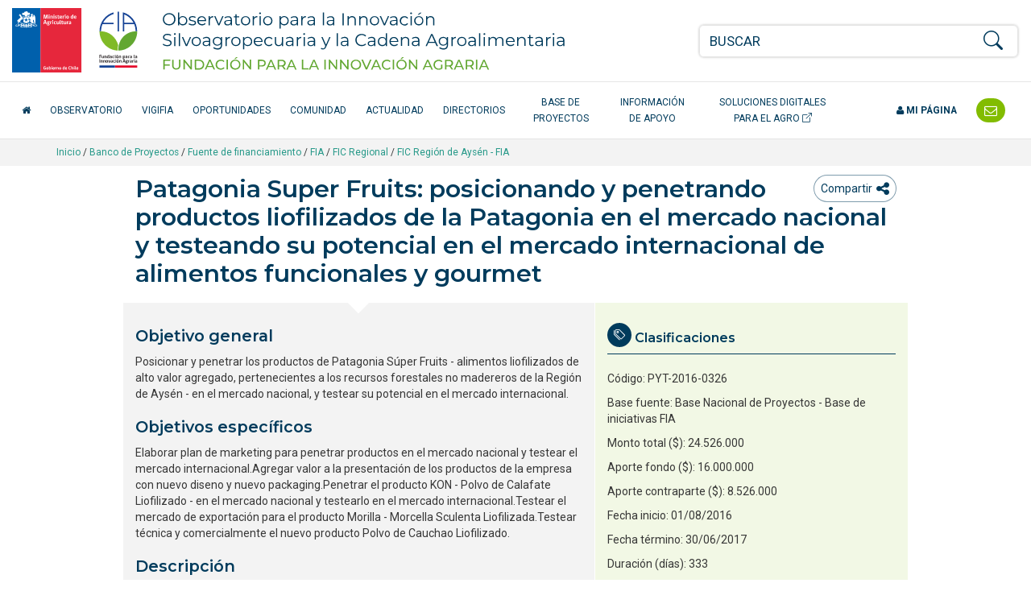

--- FILE ---
content_type: text/html; charset=UTF-8
request_url: https://opia.fia.cl/601/w3-article-78260.html
body_size: 13102
content:
<!DOCTYPE html
  PUBLIC "-//W3C//DTD HTML 4.01+RDFa 1.1//EN" "http://www.w3.org/MarkUp/DTD/html401-rdfa11-1.dtd">
<html lang="es"><head><meta http-equiv="Content-Type" content="text/html; charset=UTF-8"><!--begin-box:opia22_tr_EncabezadoHTML::1532:Encabezado de página HTML, invisible.--><!--loc('* Encabezado w3 full, requerido en todas las páginas HTML de su sitio ')--><title>Patagonia Super Fruits: posicionando y penetrando productos liofilizados de la Patagonia en el mercado nacional y testeando su potencial en el mercado internacional de alimentos funcionales y gourmet - Opia.CL: Observatorio para la Innovación Agraria, Agroalimentaria y Forestal</title><style type="text/css">
			@import "boxes-1532_style.css";
		</style><style type="text/css">#recuadros_articulo_1606 .tab-content {
  background-color: #fff;
}

#recuadros_articulo_1606 .figure img  {
border: 1px solid #ddd;
}

@media (min-width: 1200px) and (max-width: 1400px) {
  #navbar_2025 .acceso-catalogo {
    max-width: 180px;
    text-align: center;
  }
}

/*Orden de participantes en la ficha proyecto*/
.orden-participante {
    /*display: flex;*/
    flex-wrap: wrap;
    align-items: center;
    margin-bottom: 10px;
}

.orden-participante .recuadro:first-child::before {
    content: "Participante: ";
    font-weight: normal;
    margin-right: 5px;
}

.orden-participante .recuadro {
    display: inline;
}

.orden-participante .recuadro:not(:last-child)::after {
    content: " - ";
    margin: 0 5px;
}

.orden-participante .recuadro p {
    display: inline;
}</style><meta name="keywords" content=", Agrario, innovación en alimentos, agro, agricultura, innovación agrícola, tecnologías agrícolas, alimentos saludables, agricultura orgánica, Adaptación al Cambio Climático, Agricultura Orgánica, Alimentos más Saludables, Bioenergía y Energías Renovables No Convencionales (ERNC, Empresas asociativas, Gestión del recurso humano intrapredial, Patrimonio Alimentario, Recursos Hídricos, Riesgos Agroclimáticos, Apícola, Arroz, Berries, Flores, Frutales de nuez (almendro), avellano europeo, Frutales de nuez (nogal), Frutos Deshidratados, Hortalizas, Leguminosas, Pecuario (camélidos), Pecuario (carne bovina), Pecuario (ovino de carne centro sur), Plantas Medicinales, Productos Forestales No Madereros (PFNM), Quínoa, Vitivinicultura"><meta name="description" content="Patagonia Super Fruits: posicionando y penetrando productos liofilizados de la Patagonia en el mercado nacional y testeando su potencial en el mercado internacional de alimentos funcionales y gourmet  Posicionar y penetrar los productos de Patagonia Súper Fruits - alimentos liofilizados de alto valor agregado, pertenecientes a los recursos forestales no madereros de la Región de Aysén - en el mercado nacional, y testear su potencial en el mercado internacional."><meta name="generator" content="Newtenberg Engine CMS - https://www.newtenberg.com/"><meta name="Newtenberg-Server" content="https://fia-engine.newtenberg.com"><meta name="Content-Encoding" content="UTF-8"><link rel="Top" type="text/html" href="https://opia.fia.cl"><link rel="shortcut icon" href="boxes-1532_favicon.ico"><script type="text/javascript"><!--

var __aid = '78260';
var __cid = '501';
var __iid = '601';
var __pnid = Array('500', '501', '503', '504', '509', '510', '514', '515', '516', '517', '529', '576', '577', '578', '597', '598', '599', '670', '690', '701', '704');
var __pvid = Array('500', '503', '522', '1066', '1535', '7122', '63089', '63090', '68210', '68212', '68214', '82827', '87668', '88031', '105424', '105454', '110397', '110516', '110780', '114344', '115019', '121264', '140714', '141445', '141463', '141483', '141491', '143961');

--></script><script type="text/javascript" src="channels-501_js_main.js"></script><script type="text/javascript" src="channels-501_js_jquery_3_6_0.js"></script><script type="text/javascript" src="channels-501_js_cookies.js"></script><!--end-box--><!--begin-box:opia22_tr_meta_viewport::1530:Se incluyen las directivas meta que definen el estado inicial de la pantall apara responsive y además el modo de compatibilidad para Internet Explorer en caso que haya sido alterado. Pendiente el app_id de facebook--><!--loc('* Código HTML libre dentro de la página.')--><meta name="viewport" content="width=device-width,initial-scale=1">
<meta http-equiv="X-UA-Compatible" content="IE=edge,chrome=1">
<!--
<meta prefix="og: http://ogp.me/ns#" property="fb:app_id"  content="1657171797935701" />
-->
<link rel="preconnect" href="https://fonts.googleapis.com">
<link rel="preconnect" href="https://fonts.gstatic.com" crossorigin>
<link href="https://fonts.googleapis.com/css2?family=Roboto:ital,wght@0,300;0,400;0,500;0,700;1,300;1,400;1,500;1,700&display=swap" rel="stylesheet"> 
<link href="https://fonts.googleapis.com/css2?family=Montserrat:ital,wght@0,200;0,300;0,400;0,500;0,600;1,200;1,300;1,400;1,500;1,600&display=swap" rel="stylesheet">
<link rel="stylesheet" href="https://fonts.googleapis.com/css?family=Open+Sans:400,300,300italic,400italic,600,600italic,700,700italic">
<link rel="stylesheet" href="https://cdn.jsdelivr.net/npm/bootstrap-icons@1.8.1/font/bootstrap-icons.css">
<link rel="stylesheet" href="https://css-ext.newtenberg.com/FIA/css/fonts/font-awesome.css">
<link rel="stylesheet" href="channels-501_CSS_estilo_base.css">
<link rel="stylesheet" href="channels-501_bootstrap_social_css.css">


<!--end-box--><!--begin-box:aa_tr_google_analytics::1055:Caja que contiene el codigo analytics--><!--loc('* Código JavaScript para la página.')--><script type="text/javascript" src="https://www.googletagmanager.com/gtag/js?id=G-GR7762Z4BJ"></script><script type="text/javascript"><!--
					(function(i,s,o,g,r,a,m){i['GoogleAnalyticsObject']=r;i[r]=i[r]||function(){
	(i[r].q=i[r].q||[]).push(arguments)},i[r].l=1*new Date();a=s.createElement(o),
		m=s.getElementsByTagName(o)[0];a.async=1;a.src=g;m.parentNode.insertBefore(a,m)
})(window,document,'script','https://www.google-analytics.com/analytics.js','ga');

ga('create', 'UA-83296236-1', 'auto');
ga('require', 'linkid');
ga('send', 'pageview');


window.dataLayer = window.dataLayer || [];
function gtag(){dataLayer.push(arguments);}
gtag('js', new Date());

gtag('config', 'G-GR7762Z4BJ');

//Tasa de rebote:
setTimeout(function() {
	ga('send', 'event', {
		eventCategory: 'Ajuste de Tasa de Rebote',
		eventAction: 'Ajuste de Tasa de Rebote',
		eventLabel: 'Sobre 20 Segundos'
	});
},20*1000);

$(function(){
	$(
		"#ar_recursos_caption    .format-pdf a" +
		",#mirada_info_apoyo     .format-pdf a" +
		",#ar_tendencias_recurso .format-pdf a"
	).each(function(){
		$(this).click(function(){
			var href = $(this).attr("href");
			var aid = (href.indexOf("articles-") != -1  ? href.match(/articles-([0-9]*)/).pop():0);
			var ruta = ($(".breadcrumb span:visible").length > 0 ? 
				$(".breadcrumb span:visible").text().trim(): 
				"Sin ruta");
			var titulo_pagina = ($("h1.page-header").length > 0 
				? $("h1.page-header").text().trim() 
				: $("title").text()).trim(); 
			var titulo_recurso = $(this).attr("title").replace(/^Ir a/,"").trim();
			var titulo = (titulo_pagina == titulo_recurso || titulo_recurso.length == 0
				? titulo_pagina 
				: titulo_pagina + " - " + titulo_recurso);
			ga('send', 'event', {
				eventCategory: ruta,
				eventAction: 'Descargar documento',
				eventLabel: aid + ":" + titulo
			});
			// GA4
			gtag('event', 'Descargar documento',{
				'event_category': ruta,
				'event_label': aid + ":" + titulo
			});

		});
	});
});
					--></script><!--end-box--><!--begin-box:tr_meta_Facebook::1077:Metadatos para Facebook.--><!--loc('Genera metadata para Facebook®')--><meta prefix="og: http://ogp.me/ns#" property="og:title" content="Patagonia Super Fruits: posicionando y penetrando productos liofilizados de la Patagonia en el mercado nacional y testeando su potencial en el mercado internacional de alimentos funcionales y gourmet"><meta prefix="og: http://ogp.me/ns#" property="og:description" content="Posicionar y penetrar los productos de Patagonia Súper Fruits - alimentos liofilizados de alto valor agregado, pertenecientes a los recursos forestales no madereros de la Región de Aysén - en el mercado nacional, y testear su potencial en el mercado internacional."><meta prefix="og: http://ogp.me/ns#" property="og:site_name" content="Opia.CL: Observatorio para la Innovación Agraria, Agroalimentaria y Forestal"><meta prefix="og: http://ogp.me/ns#" property="og:type" content="website"><meta prefix="og: http://ogp.me/ns#" property="og:locale" content="es_LA"><meta prefix="og: http://ogp.me/ns#" property="og:url" content="https://opia.fia.cl/601/w3-article-78260.html"><meta prefix="og: http://ogp.me/ns#" property="og:image" content="channels-501_imagen_fb.thumb_i700x.jpg"><!--end-box--><!--begin-box:tr_meta_Twitter::1078:Metadatos para Twitter.--><!--Etiquetas META summary card de Twitter--><meta name="twitter:card" content="summary"><meta name="twitter:site" content="@Opia_Chile"><meta name="twitter:title" content="Patagonia Super Fruits: posicionando y penetrando productos liofilizados de la Patagonia en el mercado nacional y testeando su potencial en el mercado internacional de alimentos funcionales y gourmet"><meta name="twitter:description" content="Posicionar y penetrar los productos de Patagonia Súper Fruits - alimentos liofilizados de alto valor agregado, pertenecientes a los recursos forestales no madereros de la Región de Aysén - en el mercado nacional, y testear su potencial en el mercado internacional."><meta name="twitter:image" content="boxes-1078_reprule_twitter_img_default_opia.thumb_i700x.jpg"><!--end-box--><!--begin-box:fb_header_meta::1124:Incluye el meta con el id de aplicación de Facebook--><!--loc('* Código HTML libre dentro de la página.')--><!--Agrega código HTML aquí -->
<meta property="fb:app_id" content="231331393880646" />
<!--end-box--></head><body><div class="container-fluid" id="header"><div class="row"><!--begin-box:fb_body_script_init::1125:Incluye el meta con el id de aplicación de Facebook
Deshabilitado
2012-06-16--><!--loc('* Código JavaScript para la página.')--><script type="text/javascript"><!--
					/*
window.fbAsyncInit = function() {
    FB.init({
      appId      : '753709411784923',
      xfbml      : true,
      version    : 'v2.9'
    });
  };

  (function(d, s, id){
     var js, fjs = d.getElementsByTagName(s)[0];
     if (d.getElementById(id)) {return;}
     js = d.createElement(s); js.id = id;
     js.src = "//connect.facebook.net/es_LA/sdk.js";
     fjs.parentNode.insertBefore(js, fjs);
   }(document, 'script', 'facebook-jssdk'));
   */

					--></script><!--end-box--><!--begin-box:opia25_tr_logos::1531:logos y buscador--><!--loc('* Código HTML libre dentro de la página.')--><div class="container-fluid hidden-print" id="tr_logos_buscador">
  <div class="row ">
    <div class="col-lg-8 col-md-10 col-xs-9 logo-opia-header">
      <a href="http://www.fia.cl/" title="Ir al sitio web FIA" class="logo-gob">
        <img src="channels-501_logo_fia_gob.svg" alt="logo FIA" width="156" height="80">
        <span class="sr-only">FIA Fundación para la Innovación Agraria - Ministerio de Agricultira Chile</span>
      </a>
      <a href="w3-channel.html" title="Ir al inicio del Observatorio" class="logo-opia-texto">
        <img src="channels-501_logo_opia_texto.svg" alt="logo OPIA" width="500" height="80">
        <span class="sr-only">Observatorio para la Innovación Silvoagropecuaria y la Cadena Agroalimentaria</span>
      </a>
    </div>
    <div class="col-md-2 col-xs-3 col-navbar-toggle">
      <button type="button" class="navbar-toggle opia collapsed" data-toggle="collapse" data-target="#navbar_2025">
        <span></span>
        <span></span>
        <span></span>
      </button>
    </div>
    <div class="col-lg-4 col-xs-12 tr-buscador">
      <div id="tr_buscador">
        <form name="searchForm" action="" onsubmit="doSearch(); return false;" class="buscador_portada">
          <fieldset>
            <legend title="buscador" class="hidden sr-only invisible oculto">Buscador general</legend>
            <div class="input-group input-group-md">
              <label for="keywords" class="hidden  sr-only  invisible oculto">Buscar</label>
              <input class="form-control" id="keywords" type="text" name="keywords" value="" size="40" placeholder="BUSCAR">
              <span class="input-group-btn">
                <label for="boton_busqueda" class="hidden sr-only invisible oculto">Botón de búsqueda</label>
                <button type="submit" id="boton_busqueda" class="btn btn-link btn-xs" onclick="doSearch(); return false;"><i class="bi bi-search h3"></i></button>
              </span>
            </div>
          </fieldset>
        </form>
      </div>
    </div>
  </div>
</div><!--end-box--><!--begin-box-container:opia25_tr_menu_principal_CC::712:Muestra el header: logo y la navegación principal--><!--loc('Caja contenedora')--><div class="navbar navbar-default collapse" id="navbar_2025"><div class="container-fluid" id="navbar_navbar_container"><div class="row"><div class="navbar-collapse"><ul class="nav navbar-nav navbar-left-2025"><!--pos=1--><!--begin-box:tr_menu_principal_2025_inicio::1781:- - --><!--loc('* Código HTML libre dentro de la página.')--><li>
  <a href="w3-channel.html" class="inicio-fia">
    <span class="fa fa-home"></span> <span class="texto-inicio">Inicio</span>
  </a>
</li><!--end-box--><!--pos=2--><!--begin-box:tr_menu_principal_2025_secciones::1782:- - --><!--loc('* Lista de Valores de Clasificando')--><li><a class="pnid-526 pv-pid-0 pvid-13904 cid-501" href="w3-propertyvalue-13904.html" title="Ir a Observatorio">Observatorio</a></li><li><a class="pnid-526 pv-pid-0 pvid-147024 cid-501" href="w3-propertyvalue-147024.html" title="Ir a VigiFIA">VigiFIA</a></li><li><a class="pnid-526 pv-pid-0 pvid-13905 cid-501" href="w3-propertyvalue-13905.html" title="Ir a Oportunidades">Oportunidades</a></li><li><a class="pnid-526 pv-pid-0 pvid-13913 cid-501" href="w3-propertyvalue-13913.html" title="Ir a Comunidad">Comunidad</a></li><li><a class="pnid-526 pv-pid-0 pvid-13906 cid-501" href="w3-propertyvalue-13906.html" title="Ir a Actualidad">Actualidad</a></li><li><a class="pnid-526 pv-pid-0 pvid-13914 cid-501" href="w3-propertyvalue-13914.html" title="Ir a Directorios">Directorios</a></li><li><a class="pnid-526 pv-pid-0 pvid-71885 cid-501" href="w3-propertyvalue-71885.html" title="Ir a Base de Proyectos">Base de Proyectos</a></li><li><a class="pnid-526 pv-pid-0 pvid-13908 cid-501" href="w3-propertyvalue-13908.html" title="Ir a Información de apoyo">Información de apoyo</a></li><!--end-box--><!--pos=3--><!--begin-box:tr_menu_principal_2025_catalogo::1780:- - --><!--loc('* Código HTML libre dentro de la página.')--><li>
  <a href="/613/w3-channel.html" class="acceso-catalogo" target="_blank" title="Ir al Catálogo de Soluciones Digitales">
    Soluciones Digitales para el Agro <i class="bi bi-box-arrow-up-right" aria-hidden="true"></i>
  </a>
</li><!--end-box--></ul><ul class="nav navbar-nav navbar-right-2025"><!--pos=4--><!--begin-box:tr_menu_principal_2025_mipagina::1783:- - --><!--loc('* Código HTML libre dentro de la página.')--><li class="nav-item-mi-pagina">
  <a href="/605/w3-propertyvalue-68264.html" class="mi-pagina">
    <span class="fa fa-user"></span> Mi página</a>
</li><!--end-box--><!--pos=5--><!--begin-box:tr_menu_principal_2025_contacto::1784:- - --><!--loc('* Código HTML libre dentro de la página.')--><li class="header-contacto">
  <a href="w3-propertyvalue-46011.html" title="Contáctenos">
    <span class="texto-contacto">Contacto</span> <span class="fa fa-envelope-o fa-lg"></span></a>
</li><!--end-box--></ul></div></div></div></div><!--end-box--></div></div><div id="contents" class="ficha-proyecto"><div class="breadcrumb-container"><div class="container"><!--begin-box-container:ar_barraPosicion_banco_CC::977:Contiene el html necesario para construir una barra de psociión para las portadas de clasificando--><!--loc('Caja contenedora')--><div class="breadcrumb"><a href="w3-channel.html">Inicio</a> / 
<a href="w3-propertyvalue-71885.html">Banco de Proyectos</a> /
<!--pos=1--><!--begin-box:w3_ar_barraPosicion_proyectos::975:Despliega Barra de Posición del artículo completo--><!--loc('* Barra de posición del valor de clasificando usando referer')--><!--tipo_molde = article--><!--multivalor y articulo--><p id="i__w3_ar_barraPosicion_proyectos_1_115019" style="display:none"><a class="pnamelink pnid-510 cid-501" href="w3-propertyname-510.html">Fuente de financiamiento</a> / <a href="w3-propertyvalue-510.html" class=" pnid-510 pv-pid-0 pvid-510 cid-501">FIA</a> / <a href="w3-propertyvalue-142669.html" class=" pnid-510 pv-pid-510 pvid-142669 cid-501">FIC Regional</a> / <a class="current pvid-115019 cid-501" href="w3-propertyvalue-115019.html">FIC Región de Aysén - FIA</a></p><p id="i__w3_ar_barraPosicion_proyectos_1_1066" style="display:none"><a class="pnamelink pnid-516 cid-501" href="w3-propertyname-516.html">Región Ejecución</a> / <a class="current pvid-1066 cid-501" href="w3-propertyvalue-1066.html">Aysén</a></p><p id="i__w3_ar_barraPosicion_proyectos_1_7122" style="display:none"><a class="pnamelink pnid-501 cid-501" href="w3-propertyname-501.html">Año</a> / <a class="current pvid-7122 cid-501" href="w3-propertyvalue-7122.html">2016</a></p><p id="i__w3_ar_barraPosicion_proyectos_1_105454" style="display:none"><a class="pnamelink pnid-514 cid-501" href="w3-propertyname-514.html">Tema</a> / <a class="current pvid-105454 cid-501" href="w3-propertyvalue-105454.html">Alimentos gourmet</a></p><p id="i__w3_ar_barraPosicion_proyectos_1_522" style="display:none"><a class="pnamelink pnid-514 cid-501" href="w3-propertyname-514.html">Tema</a> / <a class="current pvid-522 cid-501" href="w3-propertyvalue-522.html">Comercialización y Marketing</a></p><p id="i__w3_ar_barraPosicion_proyectos_1_105424" style="display:none"><a class="pnamelink pnid-514 cid-501" href="w3-propertyname-514.html">Tema</a> / <a class="current pvid-105424 cid-501" href="w3-propertyvalue-105424.html">Envases y empaques</a></p><p id="i__w3_ar_barraPosicion_proyectos_1_1535" style="display:none"><a class="pnamelink pnid-500 cid-501" href="w3-propertyname-500.html">Especie</a> / <a class="current pvid-1535 cid-501" href="w3-propertyvalue-1535.html">Calafate</a></p><p id="i__w3_ar_barraPosicion_proyectos_1_110397" style="display:none"><a class="pnamelink pnid-517 cid-501" href="w3-propertyname-517.html">Rubros</a> / <a href="w3-propertyvalue-110334.html" class=" pnid-517 pv-pid-0 pvid-110334 cid-501">Alimento</a> / <a href="w3-propertyvalue-110396.html" class=" pnid-517 pv-pid-110334 pvid-110396 cid-501">Deshidratados</a> / <a class="current pvid-110397 cid-501" href="w3-propertyvalue-110397.html">Berries</a></p><p id="i__w3_ar_barraPosicion_proyectos_1_110516" style="display:none"><a class="pnamelink pnid-517 cid-501" href="w3-propertyname-517.html">Rubros</a> / <a href="w3-propertyvalue-110334.html" class=" pnid-517 pv-pid-0 pvid-110334 cid-501">Alimento</a> / <a href="w3-propertyvalue-110396.html" class=" pnid-517 pv-pid-110334 pvid-110396 cid-501">Deshidratados</a> / <a class="current pvid-110516 cid-501" href="w3-propertyvalue-110516.html">Hongos comestibles</a></p><p id="i__w3_ar_barraPosicion_proyectos_1_110780" style="display:none"><a class="pnamelink pnid-517 cid-501" href="w3-propertyname-517.html">Rubros</a> / <a href="w3-propertyvalue-110334.html" class=" pnid-517 pv-pid-0 pvid-110334 cid-501">Alimento</a> / <a href="w3-propertyvalue-110396.html" class=" pnid-517 pv-pid-110334 pvid-110396 cid-501">Deshidratados</a> / <a class="current pvid-110780 cid-501" href="w3-propertyvalue-110780.html">Bosque nativo</a></p><p id="i__w3_ar_barraPosicion_proyectos_1_63089" style="display:none"><a class="pnamelink pnid-577 cid-501" href="w3-propertyname-577.html">Ejecutor</a> / <a class="current pvid-63089 cid-501" href="w3-propertyvalue-63089.html">Manríquez Vera, Mauricio Andrés</a></p><script type="text/javascript"><!--
						function doLoadi__w3_ar_barraPosicion_proyectos_1() {
							var pvid_anterior = '115019';
							var count_pvals = 11; 
							if('undefined' != typeof(document.referrer) && count_pvals > 1 ){
								var refer_portadilla = document.referrer;
								if(refer_portadilla.match(/multipropertyvalues/) != null){// multivalor
									var pvid1,pvid2,m = refer_portadilla.match(/multipropertyvalues-(\d+)-(\d+)/);
									if(m == null){
										m = refer_portadilla.match(/pvid=(\d+).*pvid=(\d+)/);
									}
									pvid1 = m[1];
									pvid2 = m[2];
									if( document.getElementById('i__w3_ar_barraPosicion_proyectos_1_'+pvid1) != null ){
										pvid_anterior = pvid1;
									}else if ( document.getElementById('i__w3_ar_barraPosicion_proyectos_1_'+pvid2) != null ){
										pvid_anterior = pvid2;
									}

								}else if( refer_portadilla.match(/pvid=(\d+)/) != null || refer_portadilla.match(/propertyvalue-(\d+).html/) != null){
									var pvid, m = refer_portadilla.match(/propertyvalue-(\d+).html/);
									if(m == null){
										m =  refer_portadilla.match(/pvid=(\d+)/);
									}
									pvid = m[1];
									if ( document.getElementById('i__w3_ar_barraPosicion_proyectos_1_'+pvid) != null){
										pvid_anterior = pvid;
									} 
								}
							}
							var barra =  document.getElementById('i__w3_ar_barraPosicion_proyectos_1_'+pvid_anterior);
							if (barra != null) barra.style.display ='';
						}
						if ( window.addEventListener ) { 
							window.addEventListener( "load", doLoadi__w3_ar_barraPosicion_proyectos_1, false );
						} else if ( window.attachEvent ) {
							window.attachEvent( "onload", doLoadi__w3_ar_barraPosicion_proyectos_1 );
						} else if ( window.onLoad ) {
							window.onload = doLoadi__w3_ar_barraPosicion_proyectos_1;
						}
						--></script><!--end-box--><!--pos=2--></div><!--end-box--></div></div><div class="container"><div class="row"><div class="col-sm-12"></div></div><div class="row"><div class="col-sm-10 col-sm-offset-1"><!--begin-box-container:tr_compartir_cc::1021:- - --><!--loc('Caja contenedora')--><div class="dropdown btn-group pull-left tr-compartir hidden-print" id="dropdown_compartir_hitos"><!--pos=1--></div><div class="dropdown btn-group pull-right tr-compartir hidden-print" id="dropdown_compartir_rrss"><!--pos=2--><!--begin-box:tr_comentar_btn::1145:Caja en blanco--><!--loc('* Código HTML libre dentro de la página.')--><button class="btn btn-link" type="button" title="Comentar" onclick="window.location.href='#comentarios_fb'">
  <span class="sr-only">icono compartir</span></span>
</button><!--end-box--><button class="btn btn-link dropdown-toggle ntgBootstrap data-toggle_dropdown" type="button" id="menuCompartir" title="Compartir"><span class="hidden-sm">Compartir</span><span class="fa fa-share-alt fa-lg"><span class="sr-only">icono compartir</span></span></button><div class="dropdown-menu ntgBootstrap role_menu aria-labelledby_menuCompartir"><!--pos=3--><!--begin-box:tr_compartir:ar-compartir text-center:986:- - --><!--loc('* Incluye links para compartir en redes sociales')--><p class="ar-compartir text-center"><a title="Facebook" rel="bookmark" class="facebook redes-blank" href="https://www.facebook.com/share.php?u=https%3A%2F%2Fopia.fia.cl%2F601%2Fw3-article-78260.html&amp;t=Patagonia%20Super%20Fruits%3A%20posicionando%20y%20penetrando%20productos%20liofilizados%20de%20la%20Patagonia%20en%20el%20mercado%20nacional%20y%20testeando%20su%20potencial%20en%20el%20mercado%20internacional%20de%20alimentos%20funcionales%20y%20gourmet%20-%20Opia.CL%3A%20Observatorio%20para%20la%20Innovaci%C3%B3n%20Agraria%2C%20Agroalimentaria%20y%20Forestal"><img width="16" height="16" style="background: transparent url(channels-501_sociable_sprite.png) no-repeat scroll -343px -1px;" src="channels-501_sociable_sprite_mask.gif" alt="Compartir en Facebook"></a><a title="Twitter" rel="bookmark" class="twitter redes-blank" href="https://twitter.com/intent/tweet?status=Patagonia%20Super%20Fruits%3A%20posicionando%20y%20penetrando%20productos%20liofilizados%20de%20la%20Patagonia%20en%20el%20mercado%20nacional%20y%20testeando%20su%20potencial%20en%20el%20mercado%20internacional%20de%20alimentos%20funcionales%20y%20gourmet%20-%20Opia.CL%3A%20Observatorio%20para%20la%20Innovaci%C3%B3n%20Agraria%2C%20Agroalimentaria%20y%20Forestal%20-%20https%3A%2F%2Fopia.fia.cl%2F601%2Fw3-article-78260.html"><img width="16" height="16" style="background: transparent url(channels-501_sociable_sprite.png) no-repeat scroll -343px -55px;" src="channels-501_sociable_sprite_mask.gif" alt="Compartir en Twitter"></a><a title="LinkedIn" rel="bookmark" class="linkedin redes-blank" href="https://www.linkedin.com/shareArticle?mini=true&amp;url=https%3A%2F%2Fopia.fia.cl%2F601%2Fw3-article-78260.html&amp;title=Patagonia%20Super%20Fruits%3A%20posicionando%20y%20penetrando%20productos%20liofilizados%20de%20la%20Patagonia%20en%20el%20mercado%20nacional%20y%20testeando%20su%20potencial%20en%20el%20mercado%20internacional%20de%20alimentos%20funcionales%20y%20gourmet%20-%20Opia.CL%3A%20Observatorio%20para%20la%20Innovaci%C3%B3n%20Agraria%2C%20Agroalimentaria%20y%20Forestal&amp;source=Opia.CL%3A%20Observatorio%20para%20la%20Innovaci%C3%B3n%20Agraria%2C%20Agroalimentaria%20y%20Forestal&amp;summary="><img width="16" height="16" style="background: transparent url(channels-501_sociable_sprite.png) no-repeat scroll -1px -37px;" src="channels-501_sociable_sprite_mask.gif" alt="Compartir en LinkedIn"></a></p><!--end-box--></div></div><!--end-box--><!--begin-box:ar_ficha_proyecto_titulo::676:Articulo completo de este molde--><!--loc('* Articulo Completo w3')--><!--uniqueid=i__ar_ficha_proyecto_titulo_1--><!--class=--><div id="article_i__ar_ficha_proyecto_titulo_1"><h1 class="page-header aid-78260 cid-501">Patagonia Super Fruits: posicionando y penetrando productos liofilizados de la Patagonia en el mercado nacional y testeando su potencial en el mercado internacional de alimentos funcionales y gourmet</h1><div style="display:none"></div></div><!--end-box--></div></div><div class="row margen-abajo-sm row-flex"><div class="col-sm-6 col-sm-offset-1 fondo-gris-oscuro padding-0 "><!--begin-box:ar_ficha_proyecto_foto:clearfix:677:Articulo completo de este molde--><!--loc('* Articulo Completo w3')--><!--uniqueid=i__ar_ficha_proyecto_foto_1--><!--class=clearfix--><div id="article_i__ar_ficha_proyecto_foto_1" class="clearfix"><div style="display:none"></div></div><!--end-box--><!--begin-box:ar_ficha_proyecto_cuerpo:articulo margen-abajo-sm:678:Articulo completo de este molde--><!--loc('* Articulo Completo w3')--><!--uniqueid=i__ar_ficha_proyecto_cuerpo_1--><!--class=articulo margen-abajo-sm--><div id="article_i__ar_ficha_proyecto_cuerpo_1" class="articulo margen-abajo-sm"><h2>Objetivo general</h2><div id="i__ar_ficha_proyecto_cuerpo_1_78260_Objetivo20general">
<p>Posicionar y penetrar los productos de Patagonia Súper Fruits - alimentos liofilizados de alto valor agregado, pertenecientes a los recursos forestales no madereros de la Región de Aysén - en el mercado nacional, y testear su potencial en el mercado internacional.</p>
</div><h2>Objetivos específicos</h2><div id="i__ar_ficha_proyecto_cuerpo_1_78260_Objetivos20especC3ADficos">
<p>Elaborar plan de marketing para penetrar productos en el mercado nacional y testear el mercado internacional.Agregar valor a la presentación de los productos de la empresa con nuevo diseno y nuevo packaging.Penetrar el producto KON - Polvo de Calafate Liofilizado - en el mercado nacional y testearlo en el mercado internacional.Testear el mercado de exportación para el producto Morilla - Morcella Sculenta Liofilizada.Testear técnica y comercialmente el nuevo producto Polvo de Cauchao Liofilizado.</p>
</div><h2>Descripción</h2><div id="i__ar_ficha_proyecto_cuerpo_1_78260_DescripciC3B3n">
<p>El funcionamiento de la sociedad moderna ha traído como consecuencia la aparición de enfermedades crónicas asociadas al stress y mala alimentación: solamente en Chile, 7 de cada 10 personas tiene sobrepeso u obesidad (U de Chile, 2012), generando un evidente problema socioeconómico que alcanza todas las camadas sociales.Por otro lado, un positivo cambio de las tendencias mundiales de alimentación ha creado el nicho de mercado de los alimentos funcionales y suplementos alimenticios, cuyo segmento está orientado al público de ingresos medios/altos, con mejor educación y preocupación por su salud - el cual está en constante crecimiento, privilegiando la incorporación de nuevos productos en su dieta: naturales y con alto contenido de antioxidantes.Acompanando dicha tendencia, la empresa elabora alimentos funcionales derivados de frutos nativos de la Patagonia, como el polvo de Calafate liofilizado - comprobadamente el fruto con mayor capacidad antioxidante a nivel mundial.Sin embargo, a pesar de contar con productos de alto valor agregado, elaborado con tecnología de punta, existen deficiencias en su presentación, difusión y comercialización, hacia el cuál apunta a solucionar esta propuesta.</p>
</div><div style="display:none"></div></div><!--end-box--><!--begin-box:w3_ar_miniaturas:invisible hidden:982:Miniaturas del Articulo completo de este molde--><!--loc(' Miniaturas del Articulo ')--><!--end-box--></div><div class="col-sm-4 ficha-relacionados"><!--begin-box:ar_ficha_proyecto_codigoFIA:clasificaciones-articulo bi-icon-tags:1069:Muestra las clasificaciones asociadas a la ficha de cada proyecto.--><!--loc('* Recuadros de artículos')--><div id="recuadros_articulo_1069" class="clasificaciones-articulo bi-icon-tags"><h2 class="ntg-titulo-caja">Clasificaciones</h2><div class="recuadro current"><p>Código: <span class="pv-branch pnid-504 cid-501"><span class=" pnid-504 pv-pid-0 pvid-87668 cid-501">PYT-2016-0326</span></span></p></div></div><!--end-box--><!--begin-box:ar_ficha_proyecto_clasi_sinlink:clasificaciones-articulo sin-fondo:1461:Muestra las clasificaciones asociadas a la ficha de cada proyecto.--><!--loc('* Recuadros de artículos')--><div id="recuadros_articulo_1461" class="clasificaciones-articulo sin-fondo"><div class="recuadro current"><p>Base fuente: <span class="pv-branch pnid-670 cid-501"><span class=" pnid-670 pv-pid-0 pvid-114344 cid-501">Base Nacional de Proyectos</span></span> - <span class="pv-branch pnid-670 cid-501"><span class=" pnid-670 pv-pid-0 pvid-121264 cid-501">Base de iniciativas FIA</span></span></p><p class="ntg-monto-total cid-501 aid-78260 pnid-511 pn-number">24526000</p><p class="ntg-aporte-fondo cid-501 aid-78260 pnid-502 pn-number">16000000</p><p class="ntg-aporte-contraparte cid-501 aid-78260 pnid-505 pn-number">8526000</p><p class="fecha cid-501 aid-78260 pnid-613 iso8601-20160801T0000000400">Fecha inicio: 01/08/2016</p><p class="fecha cid-501 aid-78260 pnid-615 iso8601-20170630T0000000400">Fecha término: 30/06/2017</p><p class="ntg-duracion-dias cid-501 aid-78260 pnid-705 pn-number">333</p><p class="ntg-duracion-meses cid-501 aid-78260 pnid-706 pn-number">11</p><p class="ntg-duracion cid-501 aid-78260 pnid-507 pn-number">0.9</p></div></div><!--end-box--><!--begin-box:ar_ficha_proyecto_clasi_conlink:clasificaciones-articulo sin-fondo:681:Muestra las clasificaciones asociadas a la ficha de cada proyecto.--><!--loc('* Recuadros de artículos')--><div id="recuadros_articulo_681" class="clasificaciones-articulo sin-fondo"><div class="recuadro current"><p>Tipo instrumento: <span class="pv-branch pnid-598 cid-501"><a href="w3-propertyvalue-68212.html" class=" pnid-598 pv-pid-0 pvid-68212 cid-501">Proyecto (PYT)</a></span></p><p>Año: <span class="pv-branch pnid-501 cid-501"><a href="w3-propertyvalue-7122.html" class=" pnid-501 pv-pid-0 pvid-7122 cid-501">2016</a></span></p><p>Ejecutor: <span class="pv-branch pnid-577 cid-501"><a href="w3-propertyvalue-63089.html" class=" pnid-577 pv-pid-0 pvid-63089 cid-501">Manríquez Vera, Mauricio Andrés</a></span></p><p>Coordinador principal: <span class="pv-branch pnid-576 cid-501"><a href="w3-propertyvalue-82827.html" class=" pnid-576 pv-pid-0 pvid-82827 cid-501">Manríquez Vera, Mauricio Andrés</a></span></p><p>Región(es): <span class="pv-branch pnid-516 cid-501"><a href="w3-propertyvalue-1066.html" class=" pnid-516 pv-pid-0 pvid-1066 cid-501">Aysén</a></span></p><p>Temas: <span class="pv-branch pnid-514 cid-501"><a href="w3-propertyvalue-105454.html" class=" pnid-514 pv-pid-0 pvid-105454 cid-501">Alimentos gourmet</a></span> - <span class="pv-branch pnid-514 cid-501"><a href="w3-propertyvalue-522.html" class=" pnid-514 pv-pid-0 pvid-522 cid-501">Comercialización y Marketing</a></span> - <span class="pv-branch pnid-514 cid-501"><a href="w3-propertyvalue-105424.html" class=" pnid-514 pv-pid-0 pvid-105424 cid-501">Envases y empaques</a></span></p><p>Sector-Subsector-Rubro: <span class="pv-branch pnid-517 cid-501"><a href="w3-propertyvalue-110334.html" class=" pnid-517 pv-pid-0 pvid-110334 cid-501">Alimento</a> / <a href="w3-propertyvalue-110396.html" class=" pnid-517 pv-pid-110334 pvid-110396 cid-501">Deshidratados</a> / <a href="w3-propertyvalue-110397.html" class=" pnid-517 pv-pid-110396 pvid-110397 cid-501">Berries</a></span> - <span class="pv-branch pnid-517 cid-501"><a href="w3-propertyvalue-110334.html" class=" pnid-517 pv-pid-0 pvid-110334 cid-501">Alimento</a> / <a href="w3-propertyvalue-110396.html" class=" pnid-517 pv-pid-110334 pvid-110396 cid-501">Deshidratados</a> / <a href="w3-propertyvalue-110516.html" class=" pnid-517 pv-pid-110396 pvid-110516 cid-501">Hongos comestibles</a></span> - <span class="pv-branch pnid-517 cid-501"><a href="w3-propertyvalue-110334.html" class=" pnid-517 pv-pid-0 pvid-110334 cid-501">Alimento</a> / <a href="w3-propertyvalue-110396.html" class=" pnid-517 pv-pid-110334 pvid-110396 cid-501">Deshidratados</a> / <a href="w3-propertyvalue-110780.html" class=" pnid-517 pv-pid-110396 pvid-110780 cid-501">Bosque nativo</a></span></p><p>Especie(s): <span class="pv-branch pnid-500 cid-501"><a href="w3-propertyvalue-1535.html" class=" pnid-500 pv-pid-0 pvid-1535 cid-501">Calafate</a></span></p><p>Estado: <span class="pv-branch pnid-509 cid-501"><a href="w3-propertyvalue-503.html" class=" pnid-509 pv-pid-0 pvid-503 cid-501">Finiquitado</a></span></p><p>Fuente de financiamiento: <span class="pv-branch pnid-510 cid-501"><a href="w3-propertyvalue-510.html" class=" pnid-510 pv-pid-0 pvid-510 cid-501">FIA</a> / <a href="w3-propertyvalue-142669.html" class=" pnid-510 pv-pid-510 pvid-142669 cid-501">FIC Regional</a> / <a href="w3-propertyvalue-115019.html" class=" pnid-510 pv-pid-142669 pvid-115019 cid-501">FIC Región de Aysén - FIA</a></span></p></div></div><!--end-box--><!--begin-box-container:ar_ficha_proyecto_clasi_conlink_URL_CC::1671:Caja contenedora para clasificandos de URL con link--><!--loc('Caja contenedora')--><div id="recuadros_articulo_681" class="clasificaciones-articulo sin-fondo margen-abajo-sm"><div class="recuadro current active"><div class="cid-501 aid-4478 pnid-593 pn-attr">Otra Información de Interés:
    <div style="margin-left: 2em"><!--pos=1--><!--begin-box:ar_ficha_proyecto_clasi_conlink_URL:clasificaciones-articulo sin-fondo margen-abajo-sm:1670:Muestra las clasificaciones asociadas a la ficha de cada proyecto.--><!--loc('* Recuadros de artículos')--><div id="recuadros_articulo_1670" class="clasificaciones-articulo sin-fondo margen-abajo-sm"><div class="recuadro current"><ul class=""><li class=" cid-501 aid-78260 pnid-593 pn-attr"><a href="http://www.fia.cl/Portals/0/UID/Documentos/Fichas_iniciativas/11/IMA-2016-0325.pdf" title="">URL</a></li></ul></div></div><!--end-box--></div></div></div></div><!--end-box--><div class="clearfix"></div></div></div><div class="row"><div class="col-sm-10 col-sm-offset-1"><!--begin-box:ar_ficha_proyecto_relacionados:recuadros recuadros-2-columnas relacionado margen-abajo-lg bi-icon-ellipsis:682:Articulo completo de este molde--><!--loc('* Recuadros de artículos')--><div id="ficha_proyecto_relacionados" class="recuadros recuadros-2-columnas relacionado margen-abajo-lg bi-icon-ellipsis"><h2 class="ntg-titulo-caja">Relacionados</h2><div class="recuadro"><span><span class="pv-branch pnid-501 cid-501"><span class=" pnid-501 pv-pid-0 pvid-140874 cid-501">2026</span></span> / </span><span><span class="pv-branch pnid-514 cid-501"><span class=" pnid-514 pv-pid-0 pvid-105454 cid-501">Alimentos gourmet</span></span> - <span class="pv-branch pnid-514 cid-501"><span class=" pnid-514 pv-pid-0 pvid-519 cid-501">Calidad</span></span> - <span class="pv-branch pnid-514 cid-501"><span class=" pnid-514 pv-pid-0 pvid-105577 cid-501">Patrimonio agroalimentario</span></span> - <span class="pv-branch pnid-514 cid-501"><span class=" pnid-514 pv-pid-0 pvid-105430 cid-501">Tecnología de los alimentos</span></span></span><h1 class="titulo aid-130797 cid-501"><a href="w3-article-130797.html">Desarrollo y validación de ingredientes saludables, a partir de descartes agrícolas, dirigidos a Mercados Especializados</a></h1></div><div class="recuadro"><span><span class="pv-branch pnid-501 cid-501"><span class=" pnid-501 pv-pid-0 pvid-140874 cid-501">2026</span></span> / </span><span><span class="pv-branch pnid-514 cid-501"><span class=" pnid-514 pv-pid-0 pvid-105454 cid-501">Alimentos gourmet</span></span> - <span class="pv-branch pnid-514 cid-501"><span class=" pnid-514 pv-pid-0 pvid-105430 cid-501">Tecnología de los alimentos</span></span></span><h1 class="titulo aid-130793 cid-501"><a href="w3-article-130793.html">QuiPro+</a></h1></div></div><!--end-box--><!--begin-box:fb_body_script_foro::1126:Inclcuye foro de comentarios
deshabilitado del sitio
2021-06-16--><!--loc('* Código JavaScript para la página.')--><script type="text/javascript"><!--
					// document.write('<div class="fb-comments center-block" data-href="'+window.location.href.split('?')[0]+'" data-numposts="3" ></div>');
					--></script><!--end-box--></div></div></div></div><!--begin-box:opia22_tr_footer::1549:- - --><!--loc('* Código HTML libre dentro de la página.')--><div id="footer" class="container-fluid">
  <div class="container">
    <div class="row">
      <!-- logo -->
      <div class="col-lg-3 col-md-12 logo-opia-footer">
        <a href="http://www.fia.cl/" title="OPIA" class="logo-gob">
          <img src="channels-501_logo_fia_gob.svg" alt="logo FIA" width="156" height="80">
          <span class="sr-only">FIA Fundación para la Innovación Agraria - Ministerio de Agricultira Chile</span>
        </a>
        <a href="w3-channel.html" title="OPIA" class="logo-solo-texto">
          <span class="texto-opia">Observatorio para la Innovación<br>Silvoagropecuaria y la Cadena Agroalimentaria
          </span>
          <span class="texto-fia">FUNDACIÓN PARA LA INNOVACIÓN AGRARIA</span>
        </a>
      </div>
      <!-- Sitios de interés -->
      <div class="col-lg-3 col-md-4 col-12">
        <ul class="list-unstyled">
          <p class="titulo">SITIOS DE INTERÉS</p>
          <li>
            <a href="https://www.minagri.gob.cl/" target="blank">MINAGRI</a>
          </li>
          <li>
            <a href="http://www.fia.cl/" target="blank">FIA</a>
          </li>
          <li>
            <a href="http://bibliotecadigital.fia.cl/" target="blank">BIBLIOTECA DIGITAL FIA </a>
          </li>
        </ul>
      </div>
      <!-- Contacto -->
      <div class="col-lg-3 col-md-4 col-12">
        <p class="titulo">CONTACTO</p>
        <p>Loreley 1582, La Reina, Santiago<br>
          Teléfono: +562 2431 3000</p>
      </div>
      <!-- RRSSS -->
      <div class="col-lg-3 col-md-4 col-12">
        <p class="titulo">REDES SOCIALES</p>
        <a href="https://www.facebook.com/OpiaChile/" title="Síganos en Facebook" class="rrss-icono">
          <span class="fa fa-facebook fa-lg"><span class="sr-only">Facebook</span></span>
        </a>
        <a href="https://twitter.com/FIA_Chile" title="Síganos en Twitter" class="rrss-icono">
          <span class="fa fa-twitter fa-lg"><span class="sr-only">Twitter</span></span>
        </a>
        <a href="https://www.instagram.com/fia_chile/" title="Síganos en Instagram" class="rrss-icono">
          <span class="fa fa-instagram fa-lg"><span class="sr-only">Instagram</span></span>
        </a>
        <a href="https://www.linkedin.com/company/fiachile" title="Síganos en Linkedin" class="rrss-icono">
          <span class="fa fa-linkedin fa-lg"><span class="sr-only">Linkedin</span></span>
        </a>
        <a href="https://www.youtube.com/c/Fundaci%C3%B3nparalaInnovaci%C3%B3nAgraria" title="Síganos en Youtube" class="rrss-icono">
          <span class="fa fa-youtube-play fa-lg"><span class="sr-only">Youtube</span></span>
        </a>
      </div>
    </div>
  </div>
</div><!--end-box--><!--begin-box:JS_bootstrap::605:Carga los javascript necesarios para que funcionen los plugines Bootstrap--><!--loc('* Código JavaScript para la página.')--><script type="text/javascript" src="boxes-605_js_file.js"></script><!--end-box--><!--begin-box-container:opia22_JS_boot_engine_cc::1555:- - --><!--loc('Caja contenedora')--><!--pos=1--><!--begin-box:opia22_js_boot_engine::1556:ntg_add_class
 doSearch--><!--loc('* Código JavaScript para la página.')--><script type="text/javascript" src="boxes-1556_js_file.js"></script><script type="text/javascript"><!--
					//Modificado el 30-05-2022
$(function() {
  ntg_add_class();
  $('#tr_buscador').on('shown.bs.collapse', function() {
    $("#keywords").focus();
  });
  $('.recuadros-recursos .format-aif').addClass('format-mp3');
  //Para remover el width de las imágenes
  $(".caption").removeAttr("style");
  $(".figure p, .figure span").removeAttr("style");
  //Valores antena
  //$( '#pa_valores_antenas > a').wrapAll('<li class="breadcrumb-item"></li>');
  $('#pa_valores_antenas > a').each(function() {
    $(this).wrapAll("<li class='text-center'></li>");
  });
  //Adición de iconos para los títulos de caja
  $('.pandora-bi-icon-calendar, .bi-icon-calendar .ntg-titulo-caja').each(function() {
    $(this).prepend("<span class='icon-bg-circle'><i class='bi bi-calendar3'></i></span>");
  });
  $('.pandora-bi-icon-files, .bi-icon-files .ntg-titulo-caja').each(function() {
    $(this).prepend("<span class='icon-bg-circle'><i class='bi bi-files'></i></span>");
  });
  $('.pandora-bi-icon-map, .bi-icon-map .ntg-titulo-caja').each(function() {
    $(this).prepend("<span class='icon-bg-circle'><i class='bi bi-map'></i></span>");
  });
  $('.pandora-bi-icon-fb, .bi-icon-fb .ntg-titulo-caja').each(function() {
    $(this).prepend("<span class='icon-bg-circle'><i class='bi bi-facebook'></i></span>");
  });
  $('.pandora-bi-icon-tags, .bi-icon-tags .ntg-titulo-caja').each(function() {
    $(this).prepend("<span class='icon-bg-circle'><i class='bi bi-tags'></i></span>");
  });
  $('.pandora-bi-icon-ellipsis, .bi-icon-ellipsis .ntg-titulo-caja').each(function() {
    $(this).prepend("<span class='icon-bg-circle'><i class='bi bi-three-dots'></i></span>");
  });
  $('.pandora-bi-icon-news, .bi-icon-news .ntg-titulo-caja').each(function() {
    $(this).prepend("<span class='icon-bg-circle'><i class='bi bi-newspaper'></i></span>");
  });
  $('.pandora-bi-icon-compass, .bi-icon-compass .ntg-titulo-caja').each(function() {
    $(this).prepend("<span class='icon-bg-circle'><i class='bi bi-compass'></i></span>");
  });
  $('.pandora-bi-icon-chat, .bi-icon-chat .ntg-titulo-caja').each(function() {
    $(this).prepend("<span class='icon-bg-circle'><i class='bi bi-chat-dots'></i></span>");
  });
  $('.pandora-bi-icon-quote, .bi-icon-quote .ntg-titulo-caja').each(function() {
    $(this).prepend("<span class='icon-bg-circle'><i class='bi bi-quote'></i></span>");
  });
  //Agrega icono a bototnes de excel en BP
  $('.bp-resultado-busqueda .buttons-excel').each(function() {
    $(this).prepend("<i class='bi bi-file-earmark-excel'></i>");
  });
  //Para agrupar las descrpciones de portadilla cuando es más de una
  $('#opia22_encabezado .descripcion').removeClass("margen-abajo-md col-sm-10 col-sm-offset-1");
  $('#opia22_encabezado .descripcion').wrapAll("<div class='descripcion-container col-sm-10 col-sm-offset-1'></div>");
  //Para cambiar el estilo de los botones verdes que están en los tabs #tabs_oportunidades_content  pull-right btn btn-verde-claro
  $('#tabs_oportunidades_content .tab-pane  p.ntg-remove-class,' +
    '#btn_acceso_archivo_noticias,'+
    '#ar_tendencias_recurso .ntg-remove-class').removeClass("btn btn-verde-claro btn-sm format-pdf");
  $('#tabs_oportunidades_content > .tab-pane >  p.ntg-remove-class > a,' +
    '#btn_acceso_archivo_noticias > a,' +
    '#ar_tendencias_recurso .ntg-remove-class a').addClass("btn btn-default");
  //Archivos de los eidox #ar_recursos_caption
  $('#ar_recursos_caption .media').each(function() {
    $("a", this).wrapAll("<div class='media-left'></div>");
    $(".titulo-recurso", this).wrapAll("<div class='media-body'></div>");
  });
  //Para garegar un título de caja a: #
  $('#calendarizacion_oportunidad').each(function() {
    $(this).prepend("<h2 class='ntg-titulo-caja titulo-caja'><span class='icon-bg-circle'><i class='bi bi-calendar'></i></span> Calendarización</h2>");
  });
  // Marca active "Comunidad" del menú principalpal en la portada de la comunidad
  $('.portada-comunidad #header #navbar-collapse-1  .navbar-left li:nth-child(5n)').addClass('active');
  // Marca el active "Mi página" cuando estoy en la portadilla privada
  $('.portadilla-mi-pagina #header #navbar-collapse-1 .nav-item-mi-pagina').addClass('active');
  // Borra el active y current al botón Volver a Mi página
  $('#link_clasificandoi__paMiPagina_Acciones_MiPagina_1 > a').removeClass('current active');
});



//modificado el 06.08.2025

  // Elimina divs padres cuando contienen ul vacíos
  $("ul").each(function(){
      var $ul = $(this);

      // Verifica si el ul está vacío (sin elementos li o con solo texto vacío)
      if($ul.children("li").length == 0 && $ul.text().trim().length == 0) {

          // Encuentra el div padre más externo que se vuelve vacío al eliminar este contenido
          var $parentToRemove = null;
          var $currentParent = $ul.parent();

          while($currentParent.length > 0 && $currentParent.is("div")) {
              // Clona el elemento padre para simular la eliminación del ul
              var $clonedParent = $currentParent.clone();
              $clonedParent.find("ul:empty").remove();

              // Si después de eliminar los ul vacíos, el div queda sin contenido significativo
              var hasSignificantContent = $clonedParent.find("*").filter(function(){
                  var $elem = $(this);
                  return $elem.text().trim().length > 0 ||
                         $elem.is("img, input, button, iframe") ||
                         !$elem.is("div, span, ul, li");
              }).length > 0;

              if(!hasSignificantContent && $clonedParent.text().trim().length == 0) {
                  $parentToRemove = $currentParent;
                  $currentParent = $currentParent.parent();
              } else {
                  break;
              }
          }

          // Elimina el div padre más externo que quedó vacío, o solo el ul si no hay padres vacíos
          if($parentToRemove) {
              $parentToRemove.remove();
          } else {
              $ul.remove();
          }
      }
  });
  // Elimina "Otra Información de Interés" cuando no tiene contenido útil
  $("div.pn-attr:contains('Otra Información de Interés:')").each(function(){
      var $section = $(this);
      var $mainContainer = $section.closest("#recuadros_articulo_681");

      // Busca contenido útil: ul con li, links, texto significativo
      var hasUsefulContent = $mainContainer.find("ul li").length > 0 ||
                            $mainContainer.find("a[href]").length > 0 ||
                            $mainContainer.find("*").filter(function(){
                                var text = $(this).text().trim();
                                return text.length > 0 &&
                                       text !== "Otra Información de Interés:" &&
                                       !$(this).hasClass("pn-attr");
                            }).length > 0;

      // Si no tiene contenido útil, oculta el contenedor principal
      if(!hasUsefulContent) {
          $mainContainer.hide();
      }
  });
					--></script><!--end-box--><!--pos=2--><!--begin-box:js_add_class_caller::865:Caja para activar la función ntg_add_class--><!--loc('* Código JavaScript para la página.')--><!--end-box--><!--pos=3--><!--begin-box:js_colapsable_list::948:inicializa colapsable list--><!--loc('* Código JavaScript para la página.')--><script type="text/javascript" src="boxes-948_js_file.js"></script><!--end-box--><!--pos=4--><!--begin-box:js_post_comunidad::1176:- - --><!--loc('* Código JavaScript para la página.')--><script type="text/javascript"><!--
					$(document).ready(function(){
  // wrap all
	$(".recuadros-post-comunidad .recuadro").each(function(){   
			$( ".titulo,.abstract,.epigrafe,h6,h2,h3,h1,.btn,p",this )
			.wrapAll ( "<div class='media-body'></div>" );  
	});  
});
					--></script><!--end-box--><!--end-box--><!--begin-box:tr_btn_subir::811:Muestra el botón que permite subir al tope de la página. Aparece cuando el alto de la página excede el de la pantalla.--><!--loc('* Código HTML libre dentro de la página.')--><div id='top' class="hidden-xs">
  <a href="#navbar_navbar_default" title="ir al tope de la página" class="btn btn-link btn-subir affix" ><span class="fa fa-chevron-circle-up fa-3x"></span><span class="sr-only">Subir</span></a>
</div>

<script type='text/javascript'>
//<![CDATA[

// Botón para Ir Arriba
jQuery(document).ready(function() {
  jQuery("#top").hide();
  jQuery(window).scroll(function () {
     if (jQuery(this).scrollTop() > 200) {
         jQuery('#top').fadeIn();
     } else {
         jQuery('#top').fadeOut();
     }
  });
  jQuery('#top a').click(function () {
    jQuery('body,html').animate({
       scrollTop: 0
    }, 800);
    return false;
  });
});


//]]>
</script><!--end-box--><!--begin-box:js_video_youtube_TED_iframe::958:Agrega código JavaScript que permite visualizar un video de youtube y de TED directamente en la página--><!--loc('* Código JavaScript para la página.')--><script type="text/javascript" src="boxes-958_js_file.js"></script><!--end-box--><!--begin-box:ar_opia_redesblank:redes-blank:1252:Abre compartir RRSS en nueva ventana--><!--loc('* Incluye script para personalizar comportamiento de links')--><script type="text/javascript"><!--
$(document).ready(function(){$('a.redes-blank').click(function(){window.open(this.href,'_blank','resizable=0,menubar=0,location=0,status=0,scrollbars=0,toolbar=0,width=800,height=600');return false});});
--></script><!--end-box--><!--begin-box:js_formatea_seperador_miles::1481:Caja en blanco--><!--loc('* Código JavaScript para la página.')--><script type="text/javascript" src="boxes-1481_js_file.js"></script><script type="text/javascript"><!--
					$(function(){
  
  $("#recuadros_articulo_1461 .pnid-502.pn-number"+
    ",#recuadros_articulo_1461 .pnid-505.pn-number"+
    ",#recuadros_articulo_1461 .pnid-511.pn-number").each(function(i, cont){
    $(cont).text(formateaNumeroChileno($(cont).text()));
  });
});
					--></script><!--end-box--><script defer src="https://static.cloudflareinsights.com/beacon.min.js/vcd15cbe7772f49c399c6a5babf22c1241717689176015" integrity="sha512-ZpsOmlRQV6y907TI0dKBHq9Md29nnaEIPlkf84rnaERnq6zvWvPUqr2ft8M1aS28oN72PdrCzSjY4U6VaAw1EQ==" data-cf-beacon='{"version":"2024.11.0","token":"7441fd58c30b4ae38a7a09bf69cfab24","server_timing":{"name":{"cfCacheStatus":true,"cfEdge":true,"cfExtPri":true,"cfL4":true,"cfOrigin":true,"cfSpeedBrain":true},"location_startswith":null}}' crossorigin="anonymous"></script>
</body></html>